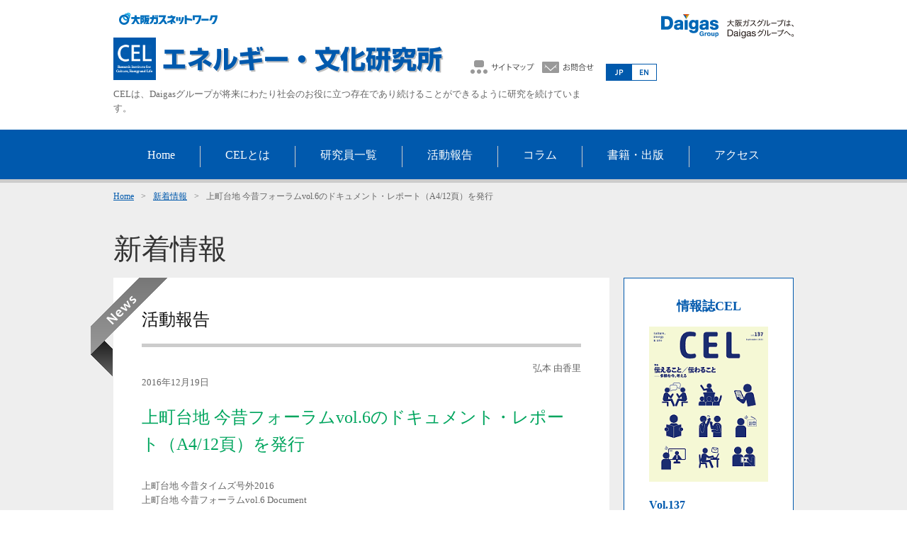

--- FILE ---
content_type: text/html
request_url: https://www.og-cel.jp/info_new/1294889_46968.html
body_size: 11905
content:





<!DOCTYPE HTML PUBLIC "-//W3C//DTD HTML 4.01 Transitional//EN" "http://www.w3.org/TR/html4/loose.dtd">
<html lang="ja">
<head>
<!-- Google Tag Manager --> 
<script>(function(w,d,s,l,i){w[l]=w[l]||[];w[l].push({'gtm.start':
new Date().getTime(),event:'gtm.js'});var f=d.getElementsByTagName(s)[0],
j=d.createElement(s),dl=l!='dataLayer'?'&l='+l:'';j.async=true;j.src=
'https://www.googletagmanager.com/gtm.js?id='+i+dl;f.parentNode.insertBefore(j,f);
})(window,document,'script','dataLayer','GTM-KQS9HD7');</script> 
<!-- End Google Tag Manager -->
<meta http-equiv="Content-Type" content="text/html; charset=Shift_JIS">
<meta http-equiv="Content-Script-Type" content="text/javascript">
<meta http-equiv="Content-Style-Type" content="text/css">
<meta name="copyright" content="Copyright(C) OSAKA GAS NETWORK CO., LTD. All Rights Reserved.">
<link rel="shortcut icon" href="/common/img/favicon.ico" type="image/vnd.microsoft.icon">
<link rel="icon" href="/common/img/favicon.ico" type="image/vnd.microsoft.icon">
<meta name="description" content="大阪ガスネットワーク株式会社　エネルギー・文化研究所の「上町台地 今昔フォーラムvol.6のドキュメント・レポート（A4/12頁）を発行」ページです。">
<title>上町台地 今昔フォーラムvol.6のドキュメント・レポート（A4/12頁）を発行/CEL【大阪ガスネットワーク株式会社　エネルギー・文化研究所】</title>
<link rel="stylesheet" type="text/css" href="/common/css/reset.css">
<link rel="stylesheet" type="text/css" href="/common/css/common.css">
<link rel="stylesheet" type="text/css" href="/common/css/tpl.css">
<script type="text/javascript" src="/common/js/jquery.js"></script> 
<script type="text/javascript" src="/common/js/common.js"></script>

<link rel="stylesheet" type="text/css" href="/common/css/information.css">

<script type="text/javascript" src="/common/js/import.js"></script>

<script type="text/javascript">
$(function(){
	$('.table02 tr:even').addClass('on');
});

$(function(){
	$('.table03 tr:even').addClass('on');
});

$(function(){
	$('.table04 tr:even').addClass('on');
});

$(function(){
	$('.table05 tr:even').addClass('on');
});

$(function(){
	$('.table06 tr:even').addClass('on');
});

$(function(){
	$('.table07 tr:even').addClass('on');
});

$(function(){
	$('.table08 tr:even').addClass('on');
});

</script>
</head>
<body id="news" class="information">

<!-- ▼ヘッダ▼--> 

<!-- Google Tag Manager (noscript) -->
<noscript><iframe src="https://www.googletagmanager.com/ns.html?id=GTM-KQS9HD7"
height="0" width="0" style="display:none;visibility:hidden"></iframe></noscript>
<!-- End Google Tag Manager (noscript) -->
<div class="header margin-b10">
	<div class="wraper clearfix">
		<div class="w680 f_left">
          	<p class="align_left padding-t10 padding-b10"><a href="https://network.osakagas.co.jp/"><img src="/common/img/OGNW.png" height="33" alt="大阪ガスネットワーク"/></a></p>
			<div class="clearfix">
				<h1 class="f_left"><img src="/common/img/header_rogo.png" width="467" height="60" alt="エネルギー・文化研究"/></h1>
				<ul class="f_right f_list_left margin-t30">
					<li class="padding-r10"><a href="/sitemap/index.html"><img src="/common/img/header_b_01.png" width="91" height="24" alt="サイトマップ" class="alpha" /></a></li>
					<li><a href="https://network.osakagas.co.jp/form/inquiry/index.html" target="_blank"><img src="/common/img/header_b_02.png" width="75" height="24" alt="お問い合わせ" class="alpha"/></a></li>
				</ul>
			</div>
              <p class="align_left padding-t10 padding-b10">CELは、Daigasグループが将来にわたり社会のお役に立つ存在であり続けることができるように研究を続けています。</p>
		</div>
		<div class="w270 f_right padding-l10">
			<ul class="align_right margin-b30 padding-t20">
              <li ><a href="https://www.daigasgroup.com/"><img src="/common/img/daigaslogo.svg" height="34" alt="DaigasGroup"/></a></li>
			</ul>
			<div class="clearfix">
<p class="f_left padding-l5"><a href="/english/index.html"><img src="/common/img/header_b_04.png" width="72" height="24" alt="JP/EN"/></a></p>
			</div>
		</div>
	</div>
</div>
 

 
<!--▲ヘッダここまで▲--> 
<!-- ▼グローバルナビ▼--> 
<div class="gnav_new">
	<div class="wraper">
		<ul>
			<li class="nav01 js-gnav-link"><a href="/index.html"><div>Home</div></a></li>
			<li class="nav02 js-gnav-link"><a href="/about/index.html"><div>CELとは</div></a></li>
			<li class="nav03 js-gnav-link"><a href="/about/researcher/index.html"><div>研究員一覧</div></a></li>
			<li class="nav04 js-gnav-link"><a href="/project/index.html"><div>活動報告</div></a></li>
			<li class="nav05 js-gnav-link"><a href="/column/index.html"><div>コラム</div></a></li>
			<li class="nav06 js-gnav-link"><a href="/issue/index.html"><div>書籍・出版</div></a></li>
			<li class="nav07 js-gnav-link"><a href="/about/access/index.html"><div>アクセス</div></a></li>
		</ul>
	</div>
</div> 
 
<!--▲グローバルナビここまで▲-->

<div class="contents">
  <div class="contents-inner">
    <div class="pankuzu"><span class="padding-r10"><a href="/index.html">Home</a></span><span class="padding-r10">&gt;<a class="padding-l10" href="/info_new/index.html">新着情報</a></span><span class="padding-r10">&gt;</span>上町台地 今昔フォーラムvol.6のドキュメント・レポート（A4/12頁）を発行</div>
    <h2 class="margin-b20 page-title">新着情報</h2>
    <div class="wrapper wrapper_flex">
      <div class="information">
        <div class="content-box">
          <div class="ribon_news"><img src="/img/ribon.png" width="109" height="140" alt=""/></div>
          <div class="information_section">
            <div>
              <h3 class="c01_tit">活動報告</h3>
              <div class="c01_01"> 
                
                <p class="witer align_right">弘本 由香里</p>
                
                 <span class="date">2016年12月19日</span> </div>
              <h4 class="c01_tit">上町台地 今昔フォーラムvol.6のドキュメント・レポート（A4/12頁）を発行</h4>
              <div> 
                
                
                <div class="contType01 clearfix"> 
                  <p class="text"><p>上町台地 今昔タイムズ号外2016</p>
<p>上町台地 今昔フォーラムvol.6 Document</p>
<p>&nbsp;</p>
<p>企画・編集：　U-CoRoプロジェクト・ワーキング</p>
<p>発行：　大阪ガス エネルギー・文化研究所</p>
<p>&nbsp;</p>
<p>内容：　「上町台地今昔タイムズ　vol.6」の関連イベントとして、「なにわ名物「玉造黒門越瓜（しろうり）」の誕生・盛衰・復活のドラマに学ぶ」をテーマに開催したフォーラムのドキュメント・レポート。</p>
<p>&nbsp;</p>
<p>●導入レクチャー</p>
<p>玉造黒門越瓜（しろうり）をめぐる歴史と復活の物語</p>
<p>　&nbsp; お話し：　鈴木伸廣氏（玉造稲荷神社禰宜）</p>
<p>&nbsp;</p>
<p>●クロストーク</p>
<p>玉造黒門越瓜（しろうり）を入り口に、食と農と暮らしの風景を再考する</p>
<p>&#9312;玉造黒門越瓜物語-どこからきてどう定着したのか</p>
<p>&nbsp;&nbsp; お話し：　森下正博氏（なにわ伝統野菜応援団員、農学博士）</p>
<p>&#9313;玉造黒門越瓜によるアルコール性肝疾患の予防効果</p>
<p>&nbsp;&nbsp; お話し：　小島明子（大阪市立大学大学院生活科学研究科准教授）</p>
<p>&#9314;江戸時代・大坂の野菜の生産と流通の展開と玉造黒門越瓜</p>
<p>　 お話し：　八木滋（大阪歴史博物館学芸員）</p>
<p>など</p>
<p>&nbsp;</p>
<p>上町台地の伝統野菜、玉造黒門越瓜（しろうり）がたどった、ドラマチックな運命とその復活にスポットを当て、地域の多彩で豊かな歴史や文化性を再認識する議論が展開されました。</p>
<p>&nbsp;</p>
<p>※同タイムズのバックナンバーを含む、U-CoRoプロジェクトの全コンテンツは、下記URLでご覧いただけます。</p>
<p>&nbsp;<a href="http://www.og-cel.jp/project/ucoro/index.html">http://www.og-cel.jp/project/ucoro/index.html</a></p>
<p>&nbsp;</p>
<p>&nbsp;</p></p>
                </div>
                
                
                <p><a href="http://www.og-cel.jp/project/ucoro/pdf/2016timesVol06.pdf" title="上町台地 今昔フォーラムvol.6 Document" target="_blank">上町台地 今昔フォーラムvol.6 Document</a></p>
                
                
                
                
                
                
                 </div>
            </div>
          </div>
        </div>
      </div>
      <div class="column-side">
	<div class="column-side-inner">
		<div class="column-side-paper-title">
			<p>情報誌CEL</p>
			<img src="/issue/cel/__icsFiles/thumbnail/2025/08/21/cel137_1.webp" alt="DETAIL"></div>
		<div class="column-side-paper-detail">
			<p class="column-side-paper-detail-vol">Vol.137</p>
			<div class="column-side-paper-detail-title"> <a href="/issue/cel/1789950_16027.html">【特集】伝えること／伝わること――多様な今、考える</a></div>
			<p class="column-side-paper-detail-date">2025年9月発行</p>
			<div class="column-side-paper-detail-backnumber">
				<a href="/issue/cel/1789950_16027.html"><img src="/column/img/2021_side_btn_detail.png" alt="DETAIL"></a>
				<a href="/issue/cel/index.html">バックナンバー</a></div>
			
			<div class="column-side-paper-detail-enq">
				<a href="http://www.osakagas.co.jp/ssl/form/cel_magazine/index.html"><img src="/column/img/2021_side_btn_enq.png" alt="読者アンケート"></a>
			</div>
		</div>
	</div>
	<div class="side-bnr">
		<ul>
			<li><a href="/project/narrators/index.html"><img src="/img/side_bnr_01.webp" alt="語りべシアター"></a></li>
			<li><a href="https://network.osakagas.co.jp/effort/oms/" target="_blank"><img src="/img/side_bnr_02.webp" alt="OMS戯曲賞"></a></li>
			<li><a href="/project/ucoro/index.html"><img src="/img/side_bnr_03.webp" alt="U-CoRo"></a></li>
		</ul>
	</div>
</div> 
       </div>
  </div>
</div>
<div class="footer-access">
  <div class="wraper">
    <dl>
      <dt>
        <p><span>大阪ガスネットワーク（株） エネルギー・文化研究所（CEL）</span><br>〒541-0046　大阪市中央区平野町4丁目1番2号<a href="/about/access/index.html">アクセス</a></p>
      </dt>
      <dd><a href="https://www.toshimiryoku.jp/about.html" target="_blank"><img src="/img/bnr_toshimiryoku.jpg" alt="都市魅力研究室"></a></dd>
      <dd class="fotter_sns_linklist">
        <ul>
          <li>
			  <a href="https://www.facebook.com/osakagas.cel" target="_blank" alt="Facebookへ飛ぶ">
				  <figure><img src="/img/icon-sns_facebook.svg" alt="CEL Facebook" width="30" height="30"><figcaption>Facebook</figcaption>
            </figure>
            </a></li>
          <li><a href="https://note.com/ognwcel/" target="_blank" alt="noteへ飛ぶ">
            <figure><img src="/img/icon-sns_note.svg" alt="CEL note" width="30" height="30">
              <figcaption>note</figcaption>
            </figure>
            </a></li>
          <li><a href="https://www.og-cel.jp/project/narrators/movie/index.html" target="_blank">
            <figure class="c-item_mb08"><img src="/img/icon-sns_youtube.svg" alt="YouTube" width="30" height="30">
              <figcaption>YouTube</figcaption>
            </figure>
            </a>
			</li>
        </ul>
      </dd>
    </dl>
  </div>
</div> 
 
<!--==== footer ====-->
<div class="footer">

	<div class="footer_nav_bottom">
		<div class="wrapper wrapper_flex">
			<ul class="d-flex">
				<li class="padding-r30"><a href="https://network.osakagas.co.jp/sitepolicy.html">&gt; サイトポリシー</a></li>
				<li class="padding-r30"><a href="https://network.osakagas.co.jp/privacy.html">&gt; プライバシーポリシー</a></li>
			</ul>
			<address>COPYRIGHT &copy; OSAKA GAS NETWORK CO., LTD. ALL RIGHTS RESERVED.</address>
		</div>
	</div>
	 
</div>
<!--==== /footer ====-->
<!-- serach script BEGIN --> 
<script type="text/javascript">
if (location.protocol == "https:") {
document.write('<scr'+'ipt type="text/javascript" src="https://ssl.syncsearch.jp/common/js/suggest.js"></scr'+'ipt>');
} else {
document.write('<scr'+'ipt type="text/javascript" src="http://pro.syncsearch.jp/common/js/suggest.js"></scr'+'ipt>');}
</script>
<script type="text/javascript">SYNCSEARCH_SITE="EVNVO2AG";</script><!-- serach script END --></body></html> 
 

--- FILE ---
content_type: text/css
request_url: https://www.og-cel.jp/common/css/information.css
body_size: 4419
content:
.column-wrap {
  padding: 40px 0 50px;
  background-image: url(/column/img/2021_bg.jpg);
  background-position: center top;
  background-repeat: no-repeat;
  background-size: cover;
}
.column-main-news {
  position: relative;
  padding: 35px 30px 60px;
  background-color: #fff;
}
.column-main-news-title {
  padding-left: 10px;
  border-left: 4px solid #0059ad;
  color: #065cad;
  font-size: 20px;
  font-weight: bold;
  line-height: 1.7;
}
.column-main-news-link {
  position: absolute;
  top: 5px;
  right: 0;
  line-height: 1;
}
.column-main-news-link > a {
  display: inline-block;
  padding-right: 20px;
  background-image: url(/common/img/2021_link_arrow.png);
  background-position: right center;
  background-repeat: no-repeat;
  color: #0059ad;
  font-size: 14px;
  text-decoration: none;
  -webkit-transition: 0.3s;
  transition: 0.3s;
}
.column-main-news-link > a:hover {
  opacity: 0.7;
}
.column-main-news-list {
  margin-top: 30px;
}
.column-main-news-list > table > tbody > tr:first-of-type > td {
  padding-top: 0;
}
.column-main-news-list > table > tbody > tr > td {
  height: 60px;
  padding: 20px 0;
  border-bottom: 1px solid #ebebeb;
  vertical-align: top;
  font-size: 13px;
}
.column-main-news-list > table > tbody > tr > td:nth-of-type(1) {
  width: 140px;
  color: #666666;
  font-size: 12px;
}
.column-main-news-list > table > tbody > tr > td:nth-of-type(2) {
  width: 130px;
}
.column-main-news-list > table > tbody > tr > td:nth-of-type(2) > p {
  width: 100px;
  height: 20px;
  border: 1px solid #0059ad;
  color: #0059ad;
  font-size: 12px;
  text-align: center;
}
.column-main-news-pager {
  display: -webkit-box;
  display: -ms-flexbox;
  display: flex;
  -webkit-box-pack: center;
  -ms-flex-pack: center;
  justify-content: center;
  margin-top: 40px;
}
.column-main-news-pager a {
  display: block;
  display: -webkit-box;
  display: -ms-flexbox;
  display: flex;
  -webkit-box-align: center;
  -ms-flex-align: center;
  align-items: center;
  -webkit-box-pack: center;
  -ms-flex-pack: center;
  justify-content: center;
  width: 32px;
  height: 34px;
  border: 1px solid #387dbd;
  font-size: 18px;
  font-weight: bold;
  text-decoration: none !important;
}
.column-main-news-pager > div:nth-of-type(n+2) {
  margin-left: 5px;
}
.column-main-news-pager > div > p {
  display: -webkit-box;
  display: -ms-flexbox;
  display: flex;
  -webkit-box-pack: center;
  -ms-flex-pack: center;
  justify-content: center;
}
.column-main-news-pager > div > p > a:nth-of-type(n+2) {
  margin-left: 5px;
}
.column-main-news-pager > div > p > a > b {
  display: block;
  display: -webkit-box;
  display: -ms-flexbox;
  display: flex;
  -webkit-box-align: center;
  -ms-flex-align: center;
  align-items: center;
  -webkit-box-pack: center;
  -ms-flex-pack: center;
  justify-content: center;
  width: 100%;
  height: 100%;
  background-color: #666666;
  color: #fff;
}
.column-side-bnr {
  margin-top: 0px !important;
}
.column-side-bnr > ul > li:nth-of-type(n+2) {
  margin-top: 5px;
}
.information_section {
  padding: 20px 35px;
}
.information_section h3 {
  font-size: 24px;
  font-weight: nomal !important;
  padding: 15px 0;
  border-bottom: 1px solid #999999;
  color: #101010;
  margin-bottom: 25px;
}
.information_section .news_box {
  padding: 0 0 0 15px;
  margin-bottom: 30px;
}
.information_section .news_box .date {
  font-size: 11px;
  width: 90px;
  padding: 0px 10px 0px 0px;
  float: left;
  text-align: justify;
}
.information_section .news_box .category {
  width: 70px;
  float: left;
  padding: 0px 10px 0px 0px;
}
.information_section .news_box .text {
  font-size: 12px;
  width: 445px;
  float: left;
}
.information .pageback {
  position: absolute;
  bottom: -30px;
}
.information .c01_01 {
  color: #666666;
  margin-bottom: 20px;
}
.information .c01_01 a {
  font-size: 11px;
}
.information h3.c01_tit {
  font-size: 24px;
  font-weight: nomal !important;
  padding: 15px 0;
  border-bottom: 5px solid #ccc;
  color: #101010;
  margin-bottom: 20px;
}
.information h4.c01_tit {
  font-size: 24px;
  margin-bottom: 30px;
  color: #00A55E;
  border: none;
}
.information h5.c01_tit {
  font-size: 16px;
  margin-bottom: 15px;
  padding: 0 0 10px 0;
  border-bottom: 1px solid #ccc;
}
.font_green {
  color: #00A55E;
}
.information .contType01 {
  margin-bottom: 40px;
  width: auto;
}
.information .detailCont {
  background-image: none;
}